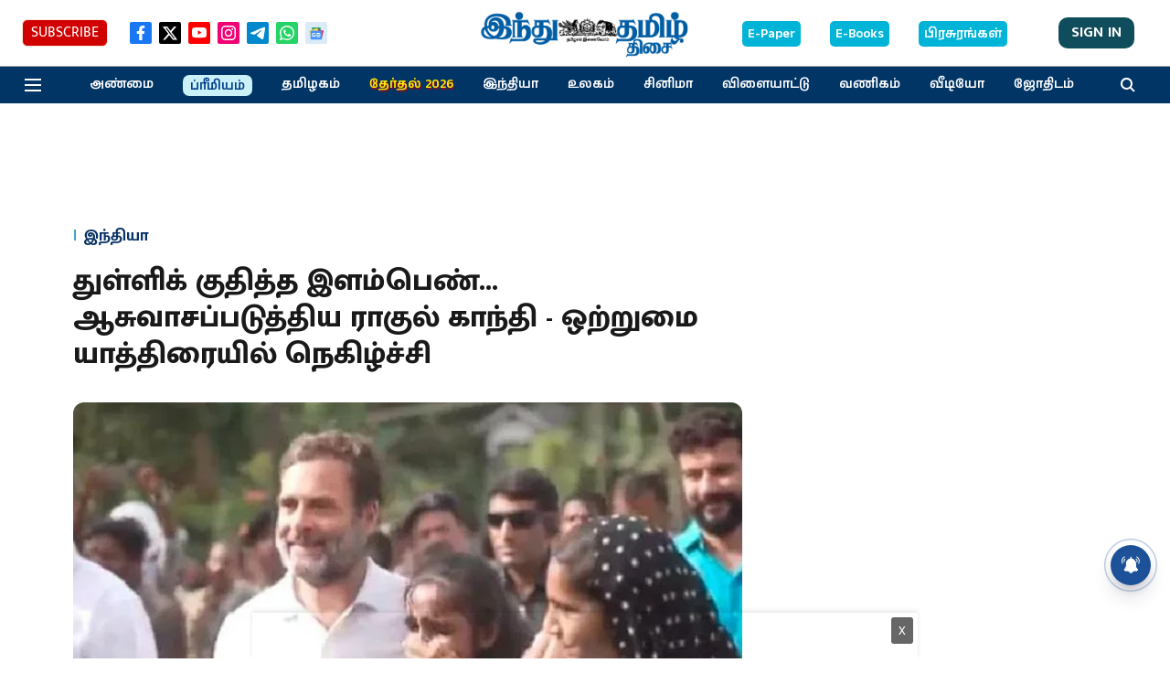

--- FILE ---
content_type: text/html; charset=utf-8
request_url: https://www.google.com/recaptcha/api2/aframe
body_size: 268
content:
<!DOCTYPE HTML><html><head><meta http-equiv="content-type" content="text/html; charset=UTF-8"></head><body><script nonce="5rZAZj4JRScR35QlAhdkdQ">/** Anti-fraud and anti-abuse applications only. See google.com/recaptcha */ try{var clients={'sodar':'https://pagead2.googlesyndication.com/pagead/sodar?'};window.addEventListener("message",function(a){try{if(a.source===window.parent){var b=JSON.parse(a.data);var c=clients[b['id']];if(c){var d=document.createElement('img');d.src=c+b['params']+'&rc='+(localStorage.getItem("rc::a")?sessionStorage.getItem("rc::b"):"");window.document.body.appendChild(d);sessionStorage.setItem("rc::e",parseInt(sessionStorage.getItem("rc::e")||0)+1);localStorage.setItem("rc::h",'1768689646082');}}}catch(b){}});window.parent.postMessage("_grecaptcha_ready", "*");}catch(b){}</script></body></html>

--- FILE ---
content_type: application/javascript; charset=utf-8
request_url: https://fundingchoicesmessages.google.com/f/AGSKWxXe5Hji5R9euB6Hy3XonmfZIgI8CjDdb6OEwVVXZ-ZjDBtBdWuMwKc7Jg5MfjZsm_d0xtlgMNlVixhuG_-E4TVCKPn5vCJKh_vx6-6dnyGLWgrlxDPoc6Jod4MrNA4_ejX-AAdfzgxaFm9gyS4ed0c1RJuoeCyAt6QGNcGe-eBVnr7nEfPwnPqo2Zj3/_/onead./728_ad_/delivery/lg3./partners/ad-/ad?channel=
body_size: -1289
content:
window['90854730-b00c-4153-8b54-f6df03e103c2'] = true;